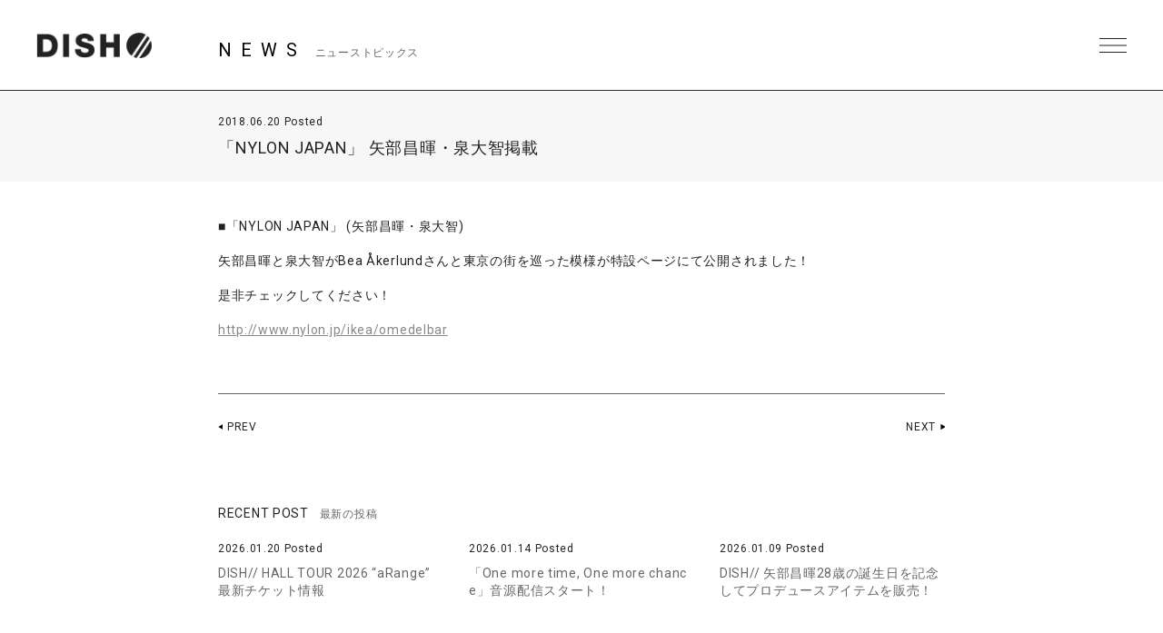

--- FILE ---
content_type: text/html; charset=UTF-8
request_url: https://dish-web.com/news/news14209/
body_size: 7442
content:
<!DOCTYPE html>
<html>
  <head>
    <meta charset="UTF-8">
	<meta http-equiv="Content-Language" content="ja">
    <meta name="viewport" content="width=device-width, initial-scale=1.0, minimum-scale=1.0, maximum-scale=1.0, user-scalable=0">

    <!-- <PageMap>
    <DataObject type="thumbnail">
    <Attribute name="src" value="https://dish-web.com/wp/wp-content/themes/dish2021/ogp.png"/>
    <Attribute name="width" value="600"/>
    <Attribute name="height" value="600"/>
    </DataObject>
    </PageMap> -->
    <meta name="thumbnail" content="https://dish-web.com/wp/wp-content/themes/dish2021/ogp.png">
    <link rel="icon" href="https://dish-web.com/wp/wp-content/themes/dish2021/favicon.ico">
    <meta property="og:title" content="DISH//">
    <meta property="og:type" content="website">
    <meta property="og:image" content="https://dish-web.com/wp/wp-content/themes/dish2021/ogp.png">
    <meta property="og:url" content="https://dish-web.com">
    <meta property="og:site_name" content="DISH//">
    <meta property="og:description" content="DISH// OFFICIAL SITE">

    <meta name="description" content="DISH// OFFICIAL SITE">
    <title>「NYLON JAPAN」 矢部昌暉・泉大智掲載 | DISH//</title>

	
    <link rel="preconnect" href="https://fonts.gstatic.com">
    <link href="https://fonts.googleapis.com/css2?family=Roboto:wght@400;700&display=swap" rel="stylesheet">
    <link href="https://cdnjs.cloudflare.com/ajax/libs/font-awesome/6.4.2/css/all.min.css" rel="stylesheet">   
    <link href="//cdn.jsdelivr.net/gh/kenwheeler/slick@1.8.1/slick/slick.css" rel="stylesheet">
    <link href="//cdn.jsdelivr.net/gh/kenwheeler/slick@1.8.1/slick/slick-theme.css" rel="stylesheet">
    <link href="https://dish-web.com/wp/wp-content/themes/dish2021/css/style.css?ver=20220411062805" rel="stylesheet">
  
    
    <meta name='robots' content='max-image-preview:large' />
<link rel='dns-prefetch' href='//s.w.org' />
		<script type="text/javascript">
			window._wpemojiSettings = {"baseUrl":"https:\/\/s.w.org\/images\/core\/emoji\/13.1.0\/72x72\/","ext":".png","svgUrl":"https:\/\/s.w.org\/images\/core\/emoji\/13.1.0\/svg\/","svgExt":".svg","source":{"concatemoji":"https:\/\/dish-web.com\/wp\/wp-includes\/js\/wp-emoji-release.min.js?ver=5.8"}};
			!function(e,a,t){var n,r,o,i=a.createElement("canvas"),p=i.getContext&&i.getContext("2d");function s(e,t){var a=String.fromCharCode;p.clearRect(0,0,i.width,i.height),p.fillText(a.apply(this,e),0,0);e=i.toDataURL();return p.clearRect(0,0,i.width,i.height),p.fillText(a.apply(this,t),0,0),e===i.toDataURL()}function c(e){var t=a.createElement("script");t.src=e,t.defer=t.type="text/javascript",a.getElementsByTagName("head")[0].appendChild(t)}for(o=Array("flag","emoji"),t.supports={everything:!0,everythingExceptFlag:!0},r=0;r<o.length;r++)t.supports[o[r]]=function(e){if(!p||!p.fillText)return!1;switch(p.textBaseline="top",p.font="600 32px Arial",e){case"flag":return s([127987,65039,8205,9895,65039],[127987,65039,8203,9895,65039])?!1:!s([55356,56826,55356,56819],[55356,56826,8203,55356,56819])&&!s([55356,57332,56128,56423,56128,56418,56128,56421,56128,56430,56128,56423,56128,56447],[55356,57332,8203,56128,56423,8203,56128,56418,8203,56128,56421,8203,56128,56430,8203,56128,56423,8203,56128,56447]);case"emoji":return!s([10084,65039,8205,55357,56613],[10084,65039,8203,55357,56613])}return!1}(o[r]),t.supports.everything=t.supports.everything&&t.supports[o[r]],"flag"!==o[r]&&(t.supports.everythingExceptFlag=t.supports.everythingExceptFlag&&t.supports[o[r]]);t.supports.everythingExceptFlag=t.supports.everythingExceptFlag&&!t.supports.flag,t.DOMReady=!1,t.readyCallback=function(){t.DOMReady=!0},t.supports.everything||(n=function(){t.readyCallback()},a.addEventListener?(a.addEventListener("DOMContentLoaded",n,!1),e.addEventListener("load",n,!1)):(e.attachEvent("onload",n),a.attachEvent("onreadystatechange",function(){"complete"===a.readyState&&t.readyCallback()})),(n=t.source||{}).concatemoji?c(n.concatemoji):n.wpemoji&&n.twemoji&&(c(n.twemoji),c(n.wpemoji)))}(window,document,window._wpemojiSettings);
		</script>
		<style type="text/css">
img.wp-smiley,
img.emoji {
	display: inline !important;
	border: none !important;
	box-shadow: none !important;
	height: 1em !important;
	width: 1em !important;
	margin: 0 .07em !important;
	vertical-align: -0.1em !important;
	background: none !important;
	padding: 0 !important;
}
</style>
	<link rel='stylesheet' id='wp-block-library-css'  href='https://dish-web.com/wp/wp-includes/css/dist/block-library/style.min.css?ver=5.8' type='text/css' media='all' />
<script type='text/javascript' src='https://dish-web.com/wp/wp-includes/js/jquery/jquery.min.js?ver=3.6.0' id='jquery-core-js'></script>
<script type='text/javascript' src='https://dish-web.com/wp/wp-includes/js/jquery/jquery-migrate.min.js?ver=3.3.2' id='jquery-migrate-js'></script>
<script type='text/javascript' id='wt_rmrh-js-extra'>
/* <![CDATA[ */
var RMRH_VALUES = {"loaderImageURL":"https:\/\/dish-web.com\/wp\/wp-content\/plugins\/read-more-right-here\/loader\/ajax-loader.gif","duplicateLink":"","animateSpeed":"1000","expandedText":"","loadDebugScript":"","pluginUrl":"http:\/\/dish-web-com.check-xserver.jp\/wp\/wp-content\/plugins\/read-more-right-here\/"};
/* ]]> */
</script>
<script type='text/javascript' src='https://dish-web.com/wp/wp-content/plugins/read-more-right-here/js/wt_rmrh.js?ver=5.8' id='wt_rmrh-js'></script>
<link rel="https://api.w.org/" href="https://dish-web.com/wp-json/" /><link rel="EditURI" type="application/rsd+xml" title="RSD" href="https://dish-web.com/wp/xmlrpc.php?rsd" />
<link rel="wlwmanifest" type="application/wlwmanifest+xml" href="https://dish-web.com/wp/wp-includes/wlwmanifest.xml" /> 
<meta name="generator" content="WordPress 5.8" />
<link rel="canonical" href="https://dish-web.com/news/news14209/" />
<link rel='shortlink' href='https://dish-web.com/?p=14209' />
<link rel="alternate" type="application/json+oembed" href="https://dish-web.com/wp-json/oembed/1.0/embed?url=https%3A%2F%2Fdish-web.com%2Fnews%2Fnews14209%2F" />
<link rel="alternate" type="text/xml+oembed" href="https://dish-web.com/wp-json/oembed/1.0/embed?url=https%3A%2F%2Fdish-web.com%2Fnews%2Fnews14209%2F&#038;format=xml" />
<!-- BEGIN: WP Social Bookmarking Light -->
<script>(function(d, s, id) {
  var js, fjs = d.getElementsByTagName(s)[0];
  if (d.getElementById(id)) return;
  js = d.createElement(s); js.id = id;
  js.src = "//connect.facebook.net/ja_JP/sdk.js#xfbml=1&version=v2.0";
  fjs.parentNode.insertBefore(js, fjs);
}(document, 'script', 'facebook-jssdk'));</script>   
<style type="text/css">
.wp_social_bookmarking_light{
    border: 0 !important;
    padding: 0 !important;
    margin: 0 !important;
}
.wp_social_bookmarking_light div{
    float: right !important;
    border: 0 !important;
    padding: 0 !important;
    margin: 0 5px 0px 0 !important;
    height: 23px !important;
    text-indent: 0 !important;
tex-align:right;
}
.wp_social_bookmarking_light img{
    border: 0 !important;
    padding: 0;
    margin: 0;
    vertical-align: top !important;
}
.wp_social_bookmarking_light_clear{
    clear: both !important;
}
.wsbl_twitter{
    width: 90px;
}
</style>
<!-- END: WP Social Bookmarking Light -->

  </head>
  <body class="single single-news postid-14209 lower news">
    <header id="header" class="close">
      <h1 class="site_title"><a href="https://dish-web.com" data-wpel-link="internal">DISH// | DISH// OFFICIAL SITE</a></h1>
      <div class="nav_btn"><span>MENU</span></div>
      <nav id="header_nav">
                <h1 class="site_title"><a href="https://dish-web.com" data-wpel-link="internal">DISH// | DISH// OFFICIAL SITE</a></h1>
                <ul class="gNav">
          <li><a href="https://dish-web.com/news/" data-wpel-link="internal">NEWS</a></li>
          <li><a href="https://dish-web.com/live" data-wpel-link="internal">LIVE &amp; EVENT</a></li>
          <li><a href="https://dish-web.com/media" data-wpel-link="internal">MEDIA</a></li>
          <li><a href="https://dish-web.com/profile" data-wpel-link="internal">PROFILE</a></li>
          <li><a href="https://www.sonymusic.co.jp/artist/DISH/discography/" target="_blank" class="blank" data-wpel-link="external" rel="external noopener noreferrer">DISCOGRAPHY</a></li>
          <li><a href="https://store.plusmember.jp/dish/" target="_blank" class="blank" data-wpel-link="external" rel="external noopener noreferrer">GOODS</a></li>
          <li class="fc"><a href="https://fc.dish-web.com/" target="_blank" class="blank" data-wpel-link="external" rel="external noopener noreferrer">FANCLUB</a></li>
          
          <li>
            
                                    
                              <ul class="sns_link header_sns">
                                    
                  <li>
                    <a href="https://www.instagram.com/dish__official/" target="_blank" data-wpel-link="external" rel="external noopener noreferrer"><i class="fab fa-instagram"></i></a>
                  </li>

                                    
                  <li>
                    <a href="https://twitter.com/dish_info" target="_blank" data-wpel-link="external" rel="external noopener noreferrer"><i class="fab fa-x-twitter"></i></a>
                  </li>

                                    
                  <li>
                    <a href="https://lineblog.me/dish2014/" target="_blank" data-wpel-link="external" rel="external noopener noreferrer"><i class="fab fa-line"></i></a>
                  </li>

                                    
                  <li>
                    <a href="https://www.tiktok.com/@dish_official" target="_blank" data-wpel-link="external" rel="external noopener noreferrer"><i class="fab fa-tiktok"></i></a>
                  </li>

                                    
                  <li>
                    <a href="https://www.youtube.com/user/dishSMEJ" target="_blank" data-wpel-link="external" rel="external noopener noreferrer"><i class="fab fa-youtube"></i></a>
                  </li>

                                  </ul>
              
                                    
            
          </li>
          
          
          
        </ul><!-- .gNav-->
        
        
      </nav>
    </header>
<!--    //#header-->
    
    <div class="contents">


  <div class="cnt_wrap">

    <section class="cnt_section news_sec">
      
      <header class="cnt_section_header">
        <h2 class="sec_title">
          <span>NEWS</span>
          <small>ニューストピックス</small>
        </h2>
      </header>
            
      <article class="single_post">
        <header class="single_post_header">
          <div class="date">2018.06.20 Posted</div>
          <h3 class="post_title">「NYLON JAPAN」 矢部昌暉・泉大智掲載</h3>
        </header><!-- //.single_post_header-->
        <div class="single_post_desc">
          ■「NYLON JAPAN」 (矢部昌暉・泉大智)<br />
<br />
矢部昌暉と泉大智がBea Åkerlundさんと東京の街を巡った模様が特設ページにて公開されました！<br />
<br />
是非チェックしてください！<br />
<br />
<a href="http://www.nylon.jp/ikea/omedelbar" target="_blank" data-wpel-link="external" rel="external noopener noreferrer">http://www.nylon.jp/ikea/omedelbar</a>        </div>
          
      </article><!--  //.single_post-->
      
    </section>
    <!-- //.cnt_section.news_sec -->
  
  
    <nav class="page_nav"> 
          
                <a class="prev" href="https://dish-web.com/news/news14218/" data-wpel-link="internal">PREV</a>
        
                <a class="next" href="https://dish-web.com/news/news14194/" data-wpel-link="internal">NEXT</a>
            </nav><!-- //.page_nav -->
  
  
        <aside class="aside_block latest_news">
      
      <h3 class="aside_title">RECENT POST<span>最新の投稿</span></h3>
      <ul class="aside_block_list">
                <li>
          <div class="date">2026.01.20 Posted</div>
          <a href="https://dish-web.com/news/news25548/" data-wpel-link="internal">DISH// HALL TOUR 2026 &#8220;aRange&#8221; 最新チケット情報</a>
        </li>
                <li>
          <div class="date">2026.01.14 Posted</div>
          <a href="https://dish-web.com/news/news25544/" data-wpel-link="internal">「One more time, One more chance」音源配信スタート！</a>
        </li>
                <li>
          <div class="date">2026.01.09 Posted</div>
          <a href="https://dish-web.com/news/news25525/" data-wpel-link="internal">DISH// 矢部昌暉28歳の誕生日を記念してプロデュースアイテムを販売！</a>
        </li>
              </ul>

    </aside><!-- //.aside_block.latest_news -->
  

    <aside class="aside_block sort">
      <h3 class="aside_title">SORT<span>記事の絞り込み</span></h3>
      <div class="sort_list">
        <label>
          <select name="archive-dropdown" class="selectForm" onChange='document.location.href=this.options[this.selectedIndex].value;'> 
            <option value="">更新月で絞り込み</option> 
            	<option value='https://dish-web.com/news/date/2026/01/?post_type=news'> 2026年1月 &nbsp;(4)</option>
	<option value='https://dish-web.com/news/date/2025/12/?post_type=news'> 2025年12月 &nbsp;(21)</option>
	<option value='https://dish-web.com/news/date/2025/11/?post_type=news'> 2025年11月 &nbsp;(11)</option>
	<option value='https://dish-web.com/news/date/2025/10/?post_type=news'> 2025年10月 &nbsp;(16)</option>
	<option value='https://dish-web.com/news/date/2025/09/?post_type=news'> 2025年9月 &nbsp;(19)</option>
	<option value='https://dish-web.com/news/date/2025/08/?post_type=news'> 2025年8月 &nbsp;(7)</option>
	<option value='https://dish-web.com/news/date/2025/07/?post_type=news'> 2025年7月 &nbsp;(6)</option>
	<option value='https://dish-web.com/news/date/2025/06/?post_type=news'> 2025年6月 &nbsp;(6)</option>
	<option value='https://dish-web.com/news/date/2025/05/?post_type=news'> 2025年5月 &nbsp;(8)</option>
	<option value='https://dish-web.com/news/date/2025/04/?post_type=news'> 2025年4月 &nbsp;(7)</option>
	<option value='https://dish-web.com/news/date/2025/03/?post_type=news'> 2025年3月 &nbsp;(14)</option>
	<option value='https://dish-web.com/news/date/2025/02/?post_type=news'> 2025年2月 &nbsp;(8)</option>
	<option value='https://dish-web.com/news/date/2025/01/?post_type=news'> 2025年1月 &nbsp;(8)</option>
	<option value='https://dish-web.com/news/date/2024/12/?post_type=news'> 2024年12月 &nbsp;(8)</option>
	<option value='https://dish-web.com/news/date/2024/11/?post_type=news'> 2024年11月 &nbsp;(19)</option>
	<option value='https://dish-web.com/news/date/2024/10/?post_type=news'> 2024年10月 &nbsp;(10)</option>
	<option value='https://dish-web.com/news/date/2024/09/?post_type=news'> 2024年9月 &nbsp;(6)</option>
	<option value='https://dish-web.com/news/date/2024/08/?post_type=news'> 2024年8月 &nbsp;(9)</option>
	<option value='https://dish-web.com/news/date/2024/07/?post_type=news'> 2024年7月 &nbsp;(20)</option>
	<option value='https://dish-web.com/news/date/2024/06/?post_type=news'> 2024年6月 &nbsp;(13)</option>
	<option value='https://dish-web.com/news/date/2024/05/?post_type=news'> 2024年5月 &nbsp;(9)</option>
	<option value='https://dish-web.com/news/date/2024/04/?post_type=news'> 2024年4月 &nbsp;(9)</option>
	<option value='https://dish-web.com/news/date/2024/03/?post_type=news'> 2024年3月 &nbsp;(5)</option>
	<option value='https://dish-web.com/news/date/2024/02/?post_type=news'> 2024年2月 &nbsp;(2)</option>
	<option value='https://dish-web.com/news/date/2024/01/?post_type=news'> 2024年1月 &nbsp;(3)</option>
	<option value='https://dish-web.com/news/date/2023/12/?post_type=news'> 2023年12月 &nbsp;(9)</option>
	<option value='https://dish-web.com/news/date/2023/11/?post_type=news'> 2023年11月 &nbsp;(16)</option>
	<option value='https://dish-web.com/news/date/2023/10/?post_type=news'> 2023年10月 &nbsp;(13)</option>
	<option value='https://dish-web.com/news/date/2023/09/?post_type=news'> 2023年9月 &nbsp;(7)</option>
	<option value='https://dish-web.com/news/date/2023/08/?post_type=news'> 2023年8月 &nbsp;(12)</option>
	<option value='https://dish-web.com/news/date/2023/07/?post_type=news'> 2023年7月 &nbsp;(8)</option>
	<option value='https://dish-web.com/news/date/2023/06/?post_type=news'> 2023年6月 &nbsp;(18)</option>
	<option value='https://dish-web.com/news/date/2023/05/?post_type=news'> 2023年5月 &nbsp;(9)</option>
	<option value='https://dish-web.com/news/date/2023/04/?post_type=news'> 2023年4月 &nbsp;(12)</option>
	<option value='https://dish-web.com/news/date/2023/03/?post_type=news'> 2023年3月 &nbsp;(9)</option>
	<option value='https://dish-web.com/news/date/2023/02/?post_type=news'> 2023年2月 &nbsp;(17)</option>
	<option value='https://dish-web.com/news/date/2023/01/?post_type=news'> 2023年1月 &nbsp;(16)</option>
	<option value='https://dish-web.com/news/date/2022/12/?post_type=news'> 2022年12月 &nbsp;(18)</option>
	<option value='https://dish-web.com/news/date/2022/11/?post_type=news'> 2022年11月 &nbsp;(11)</option>
	<option value='https://dish-web.com/news/date/2022/10/?post_type=news'> 2022年10月 &nbsp;(16)</option>
	<option value='https://dish-web.com/news/date/2022/09/?post_type=news'> 2022年9月 &nbsp;(22)</option>
	<option value='https://dish-web.com/news/date/2022/08/?post_type=news'> 2022年8月 &nbsp;(18)</option>
	<option value='https://dish-web.com/news/date/2022/07/?post_type=news'> 2022年7月 &nbsp;(24)</option>
	<option value='https://dish-web.com/news/date/2022/06/?post_type=news'> 2022年6月 &nbsp;(21)</option>
	<option value='https://dish-web.com/news/date/2022/05/?post_type=news'> 2022年5月 &nbsp;(23)</option>
	<option value='https://dish-web.com/news/date/2022/04/?post_type=news'> 2022年4月 &nbsp;(8)</option>
	<option value='https://dish-web.com/news/date/2022/03/?post_type=news'> 2022年3月 &nbsp;(15)</option>
	<option value='https://dish-web.com/news/date/2022/02/?post_type=news'> 2022年2月 &nbsp;(4)</option>
	<option value='https://dish-web.com/news/date/2022/01/?post_type=news'> 2022年1月 &nbsp;(6)</option>
	<option value='https://dish-web.com/news/date/2021/12/?post_type=news'> 2021年12月 &nbsp;(21)</option>
	<option value='https://dish-web.com/news/date/2021/11/?post_type=news'> 2021年11月 &nbsp;(24)</option>
	<option value='https://dish-web.com/news/date/2021/10/?post_type=news'> 2021年10月 &nbsp;(22)</option>
	<option value='https://dish-web.com/news/date/2021/09/?post_type=news'> 2021年9月 &nbsp;(9)</option>
	<option value='https://dish-web.com/news/date/2021/08/?post_type=news'> 2021年8月 &nbsp;(11)</option>
	<option value='https://dish-web.com/news/date/2021/07/?post_type=news'> 2021年7月 &nbsp;(16)</option>
	<option value='https://dish-web.com/news/date/2021/06/?post_type=news'> 2021年6月 &nbsp;(19)</option>
	<option value='https://dish-web.com/news/date/2021/05/?post_type=news'> 2021年5月 &nbsp;(28)</option>
	<option value='https://dish-web.com/news/date/2021/04/?post_type=news'> 2021年4月 &nbsp;(41)</option>
	<option value='https://dish-web.com/news/date/2021/03/?post_type=news'> 2021年3月 &nbsp;(23)</option>
	<option value='https://dish-web.com/news/date/2021/02/?post_type=news'> 2021年2月 &nbsp;(48)</option>
	<option value='https://dish-web.com/news/date/2021/01/?post_type=news'> 2021年1月 &nbsp;(23)</option>
	<option value='https://dish-web.com/news/date/2020/12/?post_type=news'> 2020年12月 &nbsp;(23)</option>
	<option value='https://dish-web.com/news/date/2020/11/?post_type=news'> 2020年11月 &nbsp;(23)</option>
	<option value='https://dish-web.com/news/date/2020/10/?post_type=news'> 2020年10月 &nbsp;(11)</option>
	<option value='https://dish-web.com/news/date/2020/09/?post_type=news'> 2020年9月 &nbsp;(6)</option>
	<option value='https://dish-web.com/news/date/2020/08/?post_type=news'> 2020年8月 &nbsp;(28)</option>
	<option value='https://dish-web.com/news/date/2020/07/?post_type=news'> 2020年7月 &nbsp;(17)</option>
	<option value='https://dish-web.com/news/date/2020/06/?post_type=news'> 2020年6月 &nbsp;(31)</option>
	<option value='https://dish-web.com/news/date/2020/05/?post_type=news'> 2020年5月 &nbsp;(16)</option>
	<option value='https://dish-web.com/news/date/2020/04/?post_type=news'> 2020年4月 &nbsp;(25)</option>
	<option value='https://dish-web.com/news/date/2020/03/?post_type=news'> 2020年3月 &nbsp;(37)</option>
	<option value='https://dish-web.com/news/date/2020/02/?post_type=news'> 2020年2月 &nbsp;(34)</option>
	<option value='https://dish-web.com/news/date/2020/01/?post_type=news'> 2020年1月 &nbsp;(36)</option>
	<option value='https://dish-web.com/news/date/2019/12/?post_type=news'> 2019年12月 &nbsp;(30)</option>
	<option value='https://dish-web.com/news/date/2019/11/?post_type=news'> 2019年11月 &nbsp;(33)</option>
	<option value='https://dish-web.com/news/date/2019/10/?post_type=news'> 2019年10月 &nbsp;(31)</option>
	<option value='https://dish-web.com/news/date/2019/09/?post_type=news'> 2019年9月 &nbsp;(40)</option>
	<option value='https://dish-web.com/news/date/2019/08/?post_type=news'> 2019年8月 &nbsp;(47)</option>
	<option value='https://dish-web.com/news/date/2019/07/?post_type=news'> 2019年7月 &nbsp;(35)</option>
	<option value='https://dish-web.com/news/date/2019/06/?post_type=news'> 2019年6月 &nbsp;(33)</option>
	<option value='https://dish-web.com/news/date/2019/05/?post_type=news'> 2019年5月 &nbsp;(13)</option>
	<option value='https://dish-web.com/news/date/2019/04/?post_type=news'> 2019年4月 &nbsp;(32)</option>
	<option value='https://dish-web.com/news/date/2019/03/?post_type=news'> 2019年3月 &nbsp;(42)</option>
	<option value='https://dish-web.com/news/date/2019/02/?post_type=news'> 2019年2月 &nbsp;(44)</option>
	<option value='https://dish-web.com/news/date/2019/01/?post_type=news'> 2019年1月 &nbsp;(23)</option>
	<option value='https://dish-web.com/news/date/2018/12/?post_type=news'> 2018年12月 &nbsp;(36)</option>
	<option value='https://dish-web.com/news/date/2018/11/?post_type=news'> 2018年11月 &nbsp;(31)</option>
	<option value='https://dish-web.com/news/date/2018/10/?post_type=news'> 2018年10月 &nbsp;(30)</option>
	<option value='https://dish-web.com/news/date/2018/09/?post_type=news'> 2018年9月 &nbsp;(26)</option>
	<option value='https://dish-web.com/news/date/2018/08/?post_type=news'> 2018年8月 &nbsp;(31)</option>
	<option value='https://dish-web.com/news/date/2018/07/?post_type=news'> 2018年7月 &nbsp;(26)</option>
	<option value='https://dish-web.com/news/date/2018/06/?post_type=news'> 2018年6月 &nbsp;(34)</option>
	<option value='https://dish-web.com/news/date/2018/05/?post_type=news'> 2018年5月 &nbsp;(39)</option>
	<option value='https://dish-web.com/news/date/2018/04/?post_type=news'> 2018年4月 &nbsp;(19)</option>
	<option value='https://dish-web.com/news/date/2018/03/?post_type=news'> 2018年3月 &nbsp;(29)</option>
	<option value='https://dish-web.com/news/date/2018/02/?post_type=news'> 2018年2月 &nbsp;(42)</option>
	<option value='https://dish-web.com/news/date/2018/01/?post_type=news'> 2018年1月 &nbsp;(35)</option>
	<option value='https://dish-web.com/news/date/2017/12/?post_type=news'> 2017年12月 &nbsp;(38)</option>
	<option value='https://dish-web.com/news/date/2017/11/?post_type=news'> 2017年11月 &nbsp;(27)</option>
	<option value='https://dish-web.com/news/date/2017/10/?post_type=news'> 2017年10月 &nbsp;(33)</option>
	<option value='https://dish-web.com/news/date/2017/09/?post_type=news'> 2017年9月 &nbsp;(32)</option>
	<option value='https://dish-web.com/news/date/2017/08/?post_type=news'> 2017年8月 &nbsp;(41)</option>
	<option value='https://dish-web.com/news/date/2017/07/?post_type=news'> 2017年7月 &nbsp;(29)</option>
	<option value='https://dish-web.com/news/date/2017/06/?post_type=news'> 2017年6月 &nbsp;(38)</option>
	<option value='https://dish-web.com/news/date/2017/05/?post_type=news'> 2017年5月 &nbsp;(34)</option>
	<option value='https://dish-web.com/news/date/2017/04/?post_type=news'> 2017年4月 &nbsp;(33)</option>
	<option value='https://dish-web.com/news/date/2017/03/?post_type=news'> 2017年3月 &nbsp;(33)</option>
	<option value='https://dish-web.com/news/date/2017/02/?post_type=news'> 2017年2月 &nbsp;(19)</option>
	<option value='https://dish-web.com/news/date/2017/01/?post_type=news'> 2017年1月 &nbsp;(26)</option>
	<option value='https://dish-web.com/news/date/2016/12/?post_type=news'> 2016年12月 &nbsp;(23)</option>
	<option value='https://dish-web.com/news/date/2016/11/?post_type=news'> 2016年11月 &nbsp;(22)</option>
	<option value='https://dish-web.com/news/date/2016/10/?post_type=news'> 2016年10月 &nbsp;(20)</option>
	<option value='https://dish-web.com/news/date/2016/09/?post_type=news'> 2016年9月 &nbsp;(17)</option>
	<option value='https://dish-web.com/news/date/2016/08/?post_type=news'> 2016年8月 &nbsp;(26)</option>
	<option value='https://dish-web.com/news/date/2016/07/?post_type=news'> 2016年7月 &nbsp;(36)</option>
	<option value='https://dish-web.com/news/date/2016/06/?post_type=news'> 2016年6月 &nbsp;(43)</option>
	<option value='https://dish-web.com/news/date/2016/05/?post_type=news'> 2016年5月 &nbsp;(16)</option>
	<option value='https://dish-web.com/news/date/2016/04/?post_type=news'> 2016年4月 &nbsp;(30)</option>
	<option value='https://dish-web.com/news/date/2016/03/?post_type=news'> 2016年3月 &nbsp;(28)</option>
	<option value='https://dish-web.com/news/date/2016/02/?post_type=news'> 2016年2月 &nbsp;(33)</option>
	<option value='https://dish-web.com/news/date/2016/01/?post_type=news'> 2016年1月 &nbsp;(26)</option>
	<option value='https://dish-web.com/news/date/2015/12/?post_type=news'> 2015年12月 &nbsp;(17)</option>
	<option value='https://dish-web.com/news/date/2015/11/?post_type=news'> 2015年11月 &nbsp;(20)</option>
	<option value='https://dish-web.com/news/date/2015/10/?post_type=news'> 2015年10月 &nbsp;(25)</option>
	<option value='https://dish-web.com/news/date/2015/09/?post_type=news'> 2015年9月 &nbsp;(19)</option>
	<option value='https://dish-web.com/news/date/2015/08/?post_type=news'> 2015年8月 &nbsp;(16)</option>
	<option value='https://dish-web.com/news/date/2015/07/?post_type=news'> 2015年7月 &nbsp;(30)</option>
	<option value='https://dish-web.com/news/date/2015/06/?post_type=news'> 2015年6月 &nbsp;(37)</option>
	<option value='https://dish-web.com/news/date/2015/05/?post_type=news'> 2015年5月 &nbsp;(17)</option>
	<option value='https://dish-web.com/news/date/2015/04/?post_type=news'> 2015年4月 &nbsp;(14)</option>
	<option value='https://dish-web.com/news/date/2015/03/?post_type=news'> 2015年3月 &nbsp;(18)</option>
	<option value='https://dish-web.com/news/date/2015/02/?post_type=news'> 2015年2月 &nbsp;(20)</option>
	<option value='https://dish-web.com/news/date/2015/01/?post_type=news'> 2015年1月 &nbsp;(20)</option>
	<option value='https://dish-web.com/news/date/2014/12/?post_type=news'> 2014年12月 &nbsp;(40)</option>
	<option value='https://dish-web.com/news/date/2014/11/?post_type=news'> 2014年11月 &nbsp;(21)</option>
	<option value='https://dish-web.com/news/date/2014/10/?post_type=news'> 2014年10月 &nbsp;(4)</option>
	<option value='https://dish-web.com/news/date/2014/09/?post_type=news'> 2014年9月 &nbsp;(6)</option>
	<option value='https://dish-web.com/news/date/2014/08/?post_type=news'> 2014年8月 &nbsp;(19)</option>
	<option value='https://dish-web.com/news/date/2014/07/?post_type=news'> 2014年7月 &nbsp;(18)</option>
	<option value='https://dish-web.com/news/date/2014/06/?post_type=news'> 2014年6月 &nbsp;(17)</option>
	<option value='https://dish-web.com/news/date/2014/05/?post_type=news'> 2014年5月 &nbsp;(23)</option>
	<option value='https://dish-web.com/news/date/2014/04/?post_type=news'> 2014年4月 &nbsp;(14)</option>
	<option value='https://dish-web.com/news/date/2014/03/?post_type=news'> 2014年3月 &nbsp;(16)</option>
	<option value='https://dish-web.com/news/date/2014/02/?post_type=news'> 2014年2月 &nbsp;(4)</option>
	<option value='https://dish-web.com/news/date/2014/01/?post_type=news'> 2014年1月 &nbsp;(8)</option>
	<option value='https://dish-web.com/news/date/2013/11/?post_type=news'> 2013年11月 &nbsp;(6)</option>
	<option value='https://dish-web.com/news/date/2013/10/?post_type=news'> 2013年10月 &nbsp;(11)</option>
	<option value='https://dish-web.com/news/date/2013/09/?post_type=news'> 2013年9月 &nbsp;(7)</option>
	<option value='https://dish-web.com/news/date/2013/02/?post_type=news'> 2013年2月 &nbsp;(1)</option>
          </select>
        </label>
      </div><!-- //.sort_list -->
    </aside><!-- //.aside_block.sort -->  
  
  
  </div>
<!--//.cnt_wrap-->


    

    </div><!--//.contents-->
      
    <footer id="footer">
      
      <a href="https://dish-web.com/" class="official_link" data-wpel-link="internal">DISH//<br>OFFICIAL WEB SITE</a>
      
      
       <nav class="footer_nav">
         <ul>
          <li><a href="https://dish-web.com/news/" data-wpel-link="internal">NEWS</a></li>
          <li><a href="https://dish-web.com/live" data-wpel-link="internal">LIVE &amp; EVENT</a></li>
          <li><a href="https://dish-web.com/media" data-wpel-link="internal">MEDIA</a></li>
          <li><a href="https://dish-web.com/profile" data-wpel-link="internal">PROFILE</a></li>
          <li><a href="https://www.sonymusic.co.jp/artist/DISH/discography/" target="_blank" class="blank" data-wpel-link="external" rel="external noopener noreferrer">DISCOGRAPHY</a></li>
          <li><a href="https://store.plusmember.jp/dish/" target="_blank" class="blank" data-wpel-link="external" rel="external noopener noreferrer">GOODS</a></li>
          <li class="fc"><a href="https://fc.dish-web.com/" target="_blank" class="blank" data-wpel-link="external" rel="external noopener noreferrer">FANCLUB</a></li>
        </ul>
      </nav>
      
      
      
            
                  <ul class="sns_link">
            
            <li>
              <a href="https://www.instagram.com/dish__official/" target="_blank" data-wpel-link="external" rel="external noopener noreferrer"><i class="fab fa-instagram"></i></a>
            </li>

            
            <li>
              <a href="https://twitter.com/dish_info" target="_blank" data-wpel-link="external" rel="external noopener noreferrer"><i class="fab fa-x-twitter"></i></a>
            </li>

            
            <li>
              <a href="https://lineblog.me/dish2014/" target="_blank" data-wpel-link="external" rel="external noopener noreferrer"><i class="fab fa-line"></i></a>
            </li>

            
            <li>
              <a href="https://www.tiktok.com/@dish_official" target="_blank" data-wpel-link="external" rel="external noopener noreferrer"><i class="fab fa-tiktok"></i></a>
            </li>

            
            <li>
              <a href="https://www.youtube.com/user/dishSMEJ" target="_blank" data-wpel-link="external" rel="external noopener noreferrer"><i class="fab fa-youtube"></i></a>
            </li>

                      </ul>
        
                  
      
      
      
      
      
      
      

        <div class="copyright">
          &copy;2026 SDR inc. All rights reserved.
        </div>

    </footer>


<script src="https://ajax.googleapis.com/ajax/libs/jquery/3.4.1/jquery.min.js"></script>
<script src="https://cdnjs.cloudflare.com/ajax/libs/jquery-easing/1.4.1/jquery.easing.min.js"></script>
<script src="https://cdn.jsdelivr.net/gh/kenwheeler/slick@1.8.1/slick/slick.min.js" defer></script>
<script src="https://dish-web.com/wp/wp-content/themes/dish2021/js/dish2021.js?ver=20210928002846" defer></script>



<!-- BEGIN: WP Social Bookmarking Light -->
<script type="text/javascript">
  window.___gcfg = {lang: 'ja'};

  (function() {
    var po = document.createElement('script'); po.type = 'text/javascript'; po.async = true;
    po.src = 'https://apis.google.com/js/plusone.js';
    var s = document.getElementsByTagName('script')[0]; s.parentNode.insertBefore(po, s);
  })();
</script>
<!-- END: WP Social Bookmarking Light -->
<script type='text/javascript' src='https://dish-web.com/wp/wp-includes/js/wp-embed.min.js?ver=5.8' id='wp-embed-js'></script>

<script>
  (function(i,s,o,g,r,a,m){i['GoogleAnalyticsObject']=r;i[r]=i[r]||function(){
  (i[r].q=i[r].q||[]).push(arguments)},i[r].l=1*new Date();a=s.createElement(o),
  m=s.getElementsByTagName(o)[0];a.async=1;a.src=g;m.parentNode.insertBefore(a,m)
  })(window,document,'script','//www.google-analytics.com/analytics.js','ga');

  ga('create', 'UA-57145580-1', 'dish-web.com');
  ga('require', 'displayfeatures');
  ga('send', 'pageview');
</script>
<!-- QUANTオーディエンスインサイトツール用のタグ -->
<script src='//static.quant.jp/lait.js' data-lait='on' data-sid='4b79f4ce161bcf97daabaf60351d06b8' data-tag-version='1.0.0' defer async></script>
<!-- /QUANTオーディエンスインサイトツール用のタグ -->

<!-- UNEXTリマーケティングタグ -->
<script type="text/javascript">
  (function () {
    var tagjs = document.createElement("script");
    var s = document.getElementsByTagName("script")[0];
    tagjs.async = true;
    tagjs.src = "//s.yjtag.jp/tag.js#site=anJkO5c,FR5htDd,ELdcYpS";
    s.parentNode.insertBefore(tagjs, s);
  }());
</script>
<noscript>
  <iframe src="//b.yjtag.jp/iframe?c=anJkO5c" width="1" height="1" frameborder="0" scrolling="no" marginheight="0" marginwidth="0"></iframe>
</noscript>
<!-- /UNEXTリマーケティングタグ -->

  </body>
</html>

--- FILE ---
content_type: application/javascript
request_url: https://sync.im-apps.net/imid/segment?token=X98YShYcJMIxiIkb8Mzm7Q&callback=_im_ga_callback_
body_size: 32
content:
_im_ga_callback_({"imid": "IW2RZlE5RFqaVj1POXvZ_Q", "imid_created": null, "segment_eids": ["BKRtD8aW/L4"]})